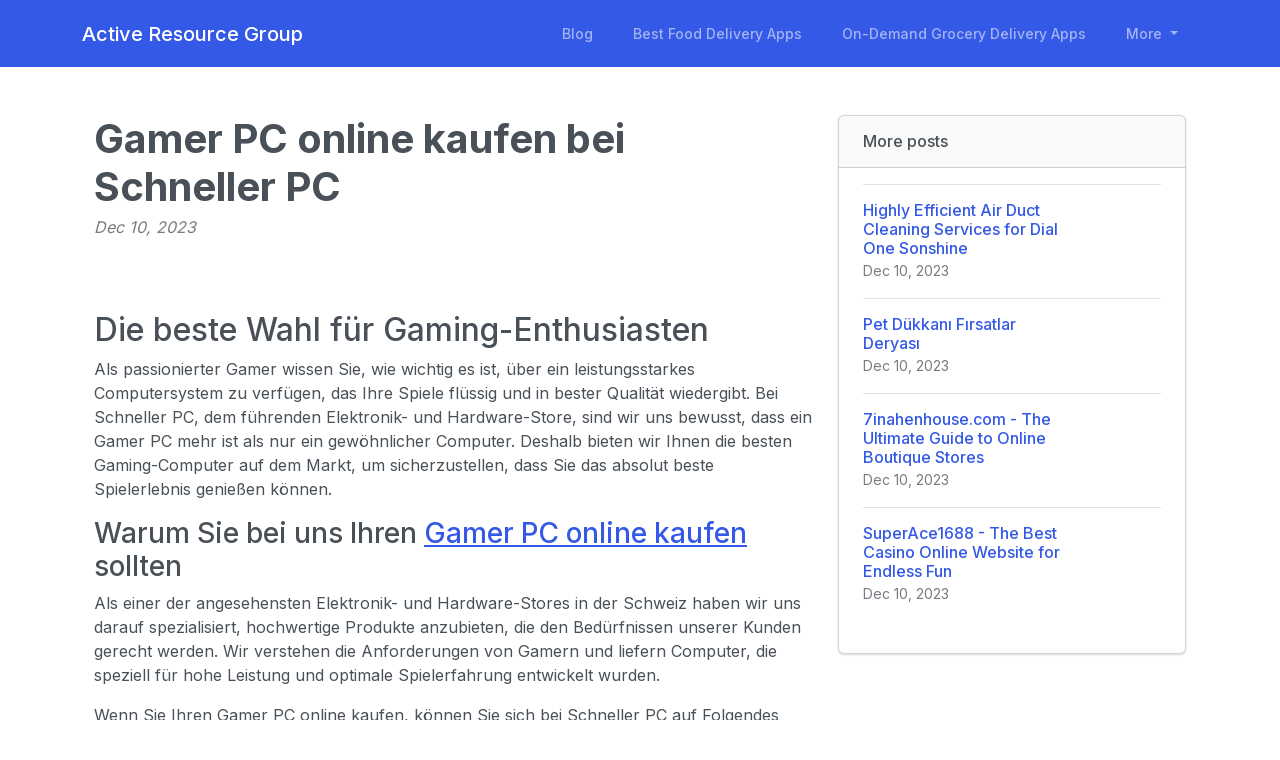

--- FILE ---
content_type: text/html; charset=UTF-8
request_url: https://activeresourcegroup.com/sl-1730921/gamer-pc-online-kaufen-schneller-pc-die-beste-wahl-fuer-gaming-enthusiasten
body_size: 6068
content:
<!DOCTYPE html>
<html lang="en">
  <head>

	<title>Gamer PC online kaufen - Schneller PC, die beste Wahl für Gaming-Enthusiasten</title>
    <meta charset="utf-8">
    <meta name="viewport" content="width=device-width, initial-scale=1">
    <meta http-equiv="X-UA-Compatible" content="IE=edge">
	<meta name="format-detection" content="telephone=no">
	<meta name="og:site_name" property="og:site_name" content="activeresourcegroup.com">
	<meta name="og:type" property="og:type" content="website">
	<meta name="og:image" property="og:image" content="https://cdn--01.jetpic.net/bnjcu6cshyryy/shrink/2c839f3b059722bafb758952d6382508-1694913007360.webp">	<meta name="og:url" property="og:url" content="https://activeresourcegroup.com/sl-1730921/gamer-pc-online-kaufen-schneller-pc-die-beste-wahl-fuer-gaming-enthusiasten">
	<meta name="og:title" property="og:title" content="Gamer PC online kaufen - Schneller PC, die beste Wahl für Gaming-Enthusiasten">
	<meta name="og:description" property="og:description" content="Möchten Sie einen Gamer PC online kaufen? Bei Schneller PC, Ihrem vertrauenswürdigen Elektronik- und Hardware-Store, finden Sie die besten Gaming-Computer für ein unvergleichliches Spielerlebnis. Erfahren Sie mehr über unsere hochwertigen Produkte und warum wir die ideale Wahl für Gamer sind.">
	<meta name="description" content="Möchten Sie einen Gamer PC online kaufen? Bei Schneller PC, Ihrem vertrauenswürdigen Elektronik- und Hardware-Store, finden Sie die besten Gaming-Computer für ein unvergleichliches Spielerlebnis. Erfahren Sie mehr über unsere hochwertigen Produkte und warum wir die ideale Wahl für Gamer sind.">
	<link rel="canonical" href="https://activeresourcegroup.com/sl-1730921/gamer-pc-online-kaufen-schneller-pc-die-beste-wahl-fuer-gaming-enthusiasten">	<link rel="icon" type="image/png" href="https://cdn--01.jetpic.net/bnjcu6cshyryy/shrink/2c839f3b059722bafb758952d6382508-1694913007360.webp">	<link rel="apple-touch-icon" href="https://cdn--01.jetpic.net/bnjcu6cshyryy/shrink/2c839f3b059722bafb758952d6382508-1694913007360.webp">	
    <link href="https://cdn.jsdelivr.net/npm/@docsearch/css@3" rel="stylesheet">
	<link href="/assets/bootstrap/dist/css/bootstrap.min.css" rel="stylesheet">
	<link href="https://fonts.googleapis.com/css?family=Playfair&#43;Display:700,900&amp;display=swap" rel="stylesheet">

	<link href="/assets/bootstrap/themes/zephyr.css?a3363cece7429d98aa47a0367afecb28" rel="stylesheet">	
    
	<link href="/libs/font-awesome-4.7.0/css/font-awesome.min.css" rel="stylesheet">

	<script src="/assets/bootstrap/dist/js/masonry.pkgd.min.js" async></script>

		<script>
	(function(w, d) {
		var s = d.createElement('script');
		d.getElementsByTagName('script')[0].parentNode.appendChild(s);
		s.setAttribute('data-statinside-id', 23);
		s.src = 'https://statinside.com/counter.js';
		w._siData = w._siData || [];
		w.statInside = function() {_siData.push(arguments);}
	})(window, document);

	statInside('custom', 'w2000');
	</script>
		
	<style>
		a.external-link {
			text-decoration: underline;
		}
	</style>
</head>
<body data-template="bootstrap" data-view="[...path].phtml">
    
	<svg xmlns="http://www.w3.org/2000/svg" class="d-none">
	  <symbol id="aperture" fill="none" stroke="currentColor" stroke-linecap="round" stroke-linejoin="round" stroke-width="2" viewBox="0 0 24 24">
		<circle cx="12" cy="12" r="10"/>
		<path d="M14.31 8l5.74 9.94M9.69 8h11.48M7.38 12l5.74-9.94M9.69 16L3.95 6.06M14.31 16H2.83m13.79-4l-5.74 9.94"/>
	  </symbol>
	  <symbol id="cart" viewBox="0 0 16 16">
		<path d="M0 1.5A.5.5 0 0 1 .5 1H2a.5.5 0 0 1 .485.379L2.89 3H14.5a.5.5 0 0 1 .49.598l-1 5a.5.5 0 0 1-.465.401l-9.397.472L4.415 11H13a.5.5 0 0 1 0 1H4a.5.5 0 0 1-.491-.408L2.01 3.607 1.61 2H.5a.5.5 0 0 1-.5-.5zM3.102 4l.84 4.479 9.144-.459L13.89 4H3.102zM5 12a2 2 0 1 0 0 4 2 2 0 0 0 0-4zm7 0a2 2 0 1 0 0 4 2 2 0 0 0 0-4zm-7 1a1 1 0 1 1 0 2 1 1 0 0 1 0-2zm7 0a1 1 0 1 1 0 2 1 1 0 0 1 0-2z"/>
	  </symbol>
	  <symbol id="chevron-right" viewBox="0 0 16 16">
		<path fill-rule="evenodd" d="M4.646 1.646a.5.5 0 0 1 .708 0l6 6a.5.5 0 0 1 0 .708l-6 6a.5.5 0 0 1-.708-.708L10.293 8 4.646 2.354a.5.5 0 0 1 0-.708z"/>
	  </symbol>
	</svg>

	<header>
		<nav class="navbar navbar-expand-lg mb-3 bg-primary" data-bs-theme="dark">
		  <div class="container">
			<a class="navbar-brand d-flex justify-content-between align-items-center" href="/">
								<div class="text-wrap text-break">Active Resource Group</div>
			</a>
			<div>
				<button class="navbar-toggler collapsed" type="button" data-bs-toggle="collapse" data-bs-target="#navbarColor01" aria-controls="navbarColor01" aria-expanded="false" aria-label="Toggle navigation">
				  <span class="navbar-toggler-icon" style="background-image: var(--bs-navbar-toggler-icon-bg); background-repeat: no-repeat; background-position: center; background-size: 100%;"></span>
				</button>
			</div>
			
			<div class="navbar-collapse collapse" id="navbarColor01" style="">
			  <ul class="navbar-nav ms-auto mb-2 mb-lg-0">
															<li class="nav-item">
							<a class="nav-link" href="/category/blog">Blog</a>
						</li>
											<li class="nav-item">
							<a class="nav-link" href="/category/best-food-delivery-apps">Best Food Delivery Apps</a>
						</li>
											<li class="nav-item">
							<a class="nav-link" href="/category/on-demand-grocery-delivery-apps">On-Demand Grocery Delivery Apps</a>
						</li>
																		<li class="nav-item dropdown">
						<a class="nav-link dropdown-toggle" href="#" role="button" data-bs-toggle="dropdown" aria-expanded="false">
							More
						</a>
						<ul class="dropdown-menu dropdown-menu-end overflow-y-auto" style="min-width: 230px; max-height: 400px;">
															<li >
									<a class="dropdown-item text-break text-wrap" href="/category/press-coverage">Press Coverage</a>
								</li>
															<li >
									<a class="dropdown-item text-break text-wrap" href="/category/marketing-services">Marketing Services</a>
								</li>
															<li >
									<a class="dropdown-item text-break text-wrap" href="/category/buyer-journey">Buyer's Journey</a>
								</li>
															<li >
									<a class="dropdown-item text-break text-wrap" href="/category/importance-of-meta-tags">Importance of Meta Tags</a>
								</li>
															<li >
									<a class="dropdown-item text-break text-wrap" href="/category/innovative-agency">Innovative Agency</a>
								</li>
															<li >
									<a class="dropdown-item text-break text-wrap" href="/category/success-unlocking">Unlocking Success</a>
								</li>
															<li >
									<a class="dropdown-item text-break text-wrap" href="/category/stanozolol-10mg">Stanozolol 10mg</a>
								</li>
															<li >
									<a class="dropdown-item text-break text-wrap" href="/category/other">Other</a>
								</li>
													</ul>
					</li>
							  </ul>
			</div>
		  </div>
		</nav>
	</header>

	<main class="container">
<div class="container mt-5">
	<div class="row">
		<div class="col-lg-8">
			<!-- Post content-->
			<article>
				<!-- Post header-->
				<header class="mb-4">
					<!-- Post title-->
					
					<h1 class="fw-bolder mb-1">Gamer PC online kaufen bei Schneller PC</h1>
					<!-- Post meta content-->
											<time class="text-muted fst-italic mb-2" datetime="2023-12-10">Dec 10, 2023</time>
										<!-- Post categories-->
									
				</header>
				<!-- Preview image figure-->
									<figure class="mb-4"><img class="img-fluid rounded object-fit-cover" src="https://cdn--03.jetpic.net/bnjcu6cshyryy/shrink/pexels-photo-9072332.webp" style="width: 100%; max-height: 400px" alt=""></figure>
					<div class="image"></div>
								
				<!-- Post content-->
				<section class="mb-5"><h2>Die beste Wahl für Gaming-Enthusiasten</h2><p>Als passionierter Gamer wissen Sie, wie wichtig es ist, über ein leistungsstarkes Computersystem zu verfügen, das Ihre Spiele flüssig und in bester Qualität wiedergibt. Bei Schneller PC, dem führenden Elektronik- und Hardware-Store, sind wir uns bewusst, dass ein Gamer PC mehr ist als nur ein gewöhnlicher Computer. Deshalb bieten wir Ihnen die besten Gaming-Computer auf dem Markt, um sicherzustellen, dass Sie das absolut beste Spielerlebnis genießen können.</p><h3>Warum Sie bei uns Ihren <a href="//schneller-pc.ch/" class="external-link">Gamer PC online kaufen</a> sollten</h3><p>Als einer der angesehensten Elektronik- und Hardware-Stores in der Schweiz haben wir uns darauf spezialisiert, hochwertige Produkte anzubieten, die den Bedürfnissen unserer Kunden gerecht werden. Wir verstehen die Anforderungen von Gamern und liefern Computer, die speziell für hohe Leistung und optimale Spielerfahrung entwickelt wurden.</p><p>Wenn Sie Ihren Gamer PC online kaufen, können Sie sich bei Schneller PC auf Folgendes verlassen:</p><ol><li><strong>Hervorragende Leistung:</strong> Unsere Gaming-Computer werden mit leistungsstarken Prozessoren, beeindruckender Grafik und hoher Speicherkapazität ausgestattet. Sie bieten Ihnen die reibungslose Ausführung Ihrer Spiele.</li><li><strong>Hochwertige Komponenten:</strong> Bei Schneller PC verwenden wir nur die besten Komponenten, um sicherzustellen, dass Ihr Gamer PC für lange Zeit zuverlässig bleibt. Von renommierten Markenherstellern bis hin zu fortschrittlichen Technologien bieten wir Ihnen Qualität auf höchstem Niveau.</li><li><strong>Umfassende Auswahl:</strong> Wir bieten eine breite Palette von Gamer PCs, die sowohl den Bedürfnissen von Einsteigern als auch von professionellen Spielern gerecht werden. Unser Sortiment umfasst verschiedene Modelle, die den neuesten Trends und Anforderungen entsprechen.</li><li><strong>Individuelle Anpassung:</strong> Bei Schneller PC können Sie Ihren Gamer PC nach Ihren eigenen Vorlieben und Anforderungen anpassen. Ob Sie mehr Speicherplatz benötigen, die Grafikkarte aufrüsten möchten oder spezielle Software benötigen - wir stellen sicher, dass Ihr Gaming-Computer Ihren Wünschen entspricht.</li></ol><h3>Das perfekte Spielerlebnis mit einem Gamer PC von Schneller PC</h3><p>Ein Gamer PC von Schneller PC bietet Ihnen nicht nur außergewöhnliche Leistung, sondern auch ein unvergleichliches Spielerlebnis. Mit unserer umfassenden Auswahl an Gaming-Computern können Sie sicher sein, dass Sie das perfekte System für Ihre Bedürfnisse finden. Egal, ob Sie ein anspruchsvolles Spiel mit atemberaubender Grafik spielen oder an spannenden E-Sport-Turnieren teilnehmen möchten, wir haben den richtigen Gamer PC für Sie.</p><p>Zusätzlich zu unseren hochwertigen Gaming-Computern bieten wir auch eine Vielzahl von Zubehör und Peripheriegeräten an, um Ihr Spielerlebnis zu verbessern. Von leistungsstarken Gaming-Tastaturen und Mäusen bis hin zu qualitativ hochwertigen Monitoren und Headsets - bei Schneller PC finden Sie alles, was Sie brauchen, um das Beste aus Ihren Spielen herauszuholen.</p><h3>Gamer PC online kaufen - So einfach geht es!</h3><p>Der Kauf eines Gamer PCs bei Schneller PC ist einfach und bequem. Besuchen Sie einfach unsere Website schneller-pc.ch und tauchen Sie ein in unsere Welt der Gaming-Computer und Zubehör. Nutzen Sie unsere benutzerfreundliche Website, um durch unsere Produkte zu stöbern und detaillierte Informationen zu erhalten.</p><p>Wenn Sie Fragen haben oder eine individuelle Beratung benötigen, steht Ihnen unser freundliches und kompetentes Kundenservice-Team gerne zur Verfügung. Wir helfen Ihnen dabei, den perfekten Gamer PC für Ihre Bedürfnisse zu finden und sicherzustellen, dass Sie das beste Spielerlebnis erhalten.</p><p>Starten Sie noch heute Ihr Gamer-Erlebnis und kaufen Sie Ihren Gamer PC online bei Schneller PC. Genießen Sie herausragende Leistung, hochwertige Komponenten und ein unvergleichliches Spielerlebnis, das Sie in eine neue Welt des Gamings entführt!</p></section>
			</article>

			<!-- Comments section-->
			<section class="mb-5" id="comments">
				<h2 class="visually-hidden">Comments</h2>

				<div class="card bg-light">
					<div class="card-body">
						<!-- Comment form-->
						<form class="mb-4" action="/sl-1730921/gamer-pc-online-kaufen-schneller-pc-die-beste-wahl-fuer-gaming-enthusiasten#comments">
							<input type="text" class="form-control mb-3" name="commentUsername" placeholder="Your name" required>
							<textarea class="form-control mb-3" rows="3" name="commentText" placeholder="Join the discussion and leave a comment!" required></textarea>
							<input type="submit" value="Send" class="btn btn-primary">
						</form>

						
									
			
											</div>
				</div>
			</section>
		</div>
		<!-- Side widgets-->
		<div class="col-lg-4">
			<!-- Side widget-->
			<section class="card mb-4">
				<header class="card-header"><h2 class="m-0 h6">More posts</h2></header>
				<div class="card-body">
					<ul class="list-unstyled">
											<li>
							<article>
								<a class="d-flex flex-row gap-3 align-items-start align-items-lg-center py-3 text-decoration-none border-top" href="/sl-1728027/highly-efficient-air-duct-cleaning-services-for-dial-one-sonshine">
																			<div><img src="https://cdn--02.jetpic.net/bnjcu6cshyryy/shrink/pexels-photo-3921015.webp" width="80" height="80" class="object-fit-cover" style="width: 80px; height: 80px" alt=""></div>
																		<div class="col-lg-8">
										<h2 class="mb-0 h6">Highly Efficient Air Duct Cleaning Services for Dial One Sonshine</h2>
										<small class="text-body-secondary"><time datetime="2023-12-10">Dec 10, 2023</time></small>
									</div>
								</a>
							</article>
						</li>
											<li>
							<article>
								<a class="d-flex flex-row gap-3 align-items-start align-items-lg-center py-3 text-decoration-none border-top" href="/sl-1728432/firsatlar-deryasi-pet-dukkan">
																			<div><img src="https://cdn--01.jetpic.net/bnjcu6cshyryy/shrink/pexels-photo-5718079.webp" width="80" height="80" class="object-fit-cover" style="width: 80px; height: 80px" alt=""></div>
																		<div class="col-lg-8">
										<h2 class="mb-0 h6">Pet Dükkanı Fırsatlar Deryası</h2>
										<small class="text-body-secondary"><time datetime="2023-12-10">Dec 10, 2023</time></small>
									</div>
								</a>
							</article>
						</li>
											<li>
							<article>
								<a class="d-flex flex-row gap-3 align-items-start align-items-lg-center py-3 text-decoration-none border-top" href="/sl-1731764/7inahenhouse-com-the-ultimate-guide-to-online-boutique-stores">
																			<div><img src="https://cdn--01.jetpic.net/bnjcu6cshyryy/shrink/pexels-photo-7679452.webp" width="80" height="80" class="object-fit-cover" style="width: 80px; height: 80px" alt=""></div>
																		<div class="col-lg-8">
										<h2 class="mb-0 h6">7inahenhouse.com - The Ultimate Guide to Online Boutique Stores</h2>
										<small class="text-body-secondary"><time datetime="2023-12-10">Dec 10, 2023</time></small>
									</div>
								</a>
							</article>
						</li>
											<li>
							<article>
								<a class="d-flex flex-row gap-3 align-items-start align-items-lg-center py-3 text-decoration-none border-top" href="/sl-1731858/superace1688-best-casino-online-website-endless-fun">
																			<div><img src="https://cdn--03.jetpic.net/bnjcu6cshyryy/shrink/pexels-photo-3811053.webp" width="80" height="80" class="object-fit-cover" style="width: 80px; height: 80px" alt=""></div>
																		<div class="col-lg-8">
										<h2 class="mb-0 h6">SuperAce1688 - The Best Casino Online Website for Endless Fun</h2>
										<small class="text-body-secondary"><time datetime="2023-12-10">Dec 10, 2023</time></small>
									</div>
								</a>
							</article>
						</li>
										</ul>
				</div>
			</section>
		</div>
	</div>
</div>

</main>

	<footer class="py-5 text-center text-body-emphasis bg-body-tertiary border-top">
		<nav class="container">
			<ul class="nav justify-content-center border-bottom pb-3 mb-3">
			  <li class="nav-item m-0"><a href="/privacy-policy" class="nav-link px-2 text-body-emphasis">Privacy policy</a></li>
			  <li class="nav-item m-0"><a href="/terms-of-service" class="nav-link px-2 text-body-emphasis">Terms of service</a></li>
			</ul>
			<p>2025 activeresourcegroup.com</p>
		</nav>
	</footer>

	<script src="/assets/bootstrap/dist/js/bootstrap.bundle.min.js" async></script>
	
			<!-- wow popup -->
		<!--<iframe id="popupStartWow" src="https://semalt.com/popups/popup_wow.php?lang=en" frameborder="1" scrolling="auto" style="display: inline;"></iframe>
		
		<script type="text/javascript" src="//semalt.com/js/jquery2.js"></script>
		<script type="text/javascript" src="//semalt.com/js/jquery.cookie.js"></script>
		
		<script>
			function listenerPopupSemalt(event){
				if(event.origin == "https://semalt.com"){} else return;
				if(event.data){
					if(event.data == 'closePopupStartWow'){	$('#popupStartWow').hide();
						var date = new Date();
						date.setTime(date.getTime() + (24 * 60 * 60 * 1000)); //1 day
						$.cookie('closePopupStartWow', 1, { expires: date, path:'/',domain:'.'+location.hostname });
					}
					else if(event.data.indexOf('startPopupStartWow')>-1){
						try{var res = JSON.parse(event.data);
							if(res && res.page){location.href = 'https://semalt.com/?s='+decodeURIComponent(res.page)+'&ref=Newtraf';}
						}catch(ee){}
						$.cookie('closePopupStartWow', 1, { expires: date, path:'/',domain:'.'+location.hostname });
					}
				}
			}
			if (window.addEventListener){window.addEventListener("message", listenerPopupSemalt,false);}
			else {window.attachEvent("onmessage", listenerPopupSemalt);}
			setTimeout(function(){
				if($.cookie && $.cookie('closePopupStartWow')){}
				else{
					$('#popupStartWow').attr('src','https://semalt.com/popups/popup_wow.php?lang=en');
					setTimeout(function(){ $('#popupStartWow').show(); },400);
				}
			},400);
		</script>-->
		
	
	<script defer src="https://static.cloudflareinsights.com/beacon.min.js/vcd15cbe7772f49c399c6a5babf22c1241717689176015" integrity="sha512-ZpsOmlRQV6y907TI0dKBHq9Md29nnaEIPlkf84rnaERnq6zvWvPUqr2ft8M1aS28oN72PdrCzSjY4U6VaAw1EQ==" data-cf-beacon='{"version":"2024.11.0","token":"51723b2630634ebc8d4337018f804240","r":1,"server_timing":{"name":{"cfCacheStatus":true,"cfEdge":true,"cfExtPri":true,"cfL4":true,"cfOrigin":true,"cfSpeedBrain":true},"location_startswith":null}}' crossorigin="anonymous"></script>
</body>
</html>